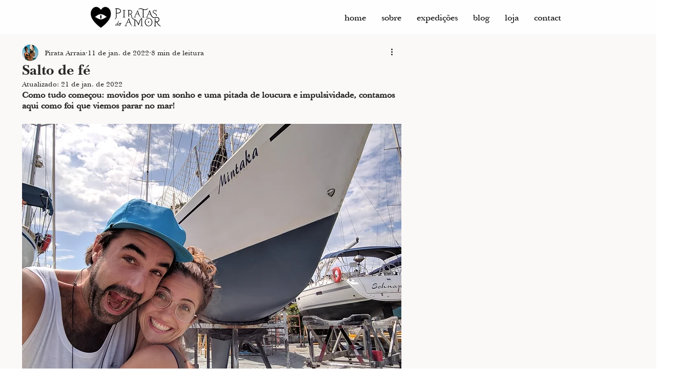

--- FILE ---
content_type: text/css; charset=utf-8
request_url: https://www.piratasdoamor.com/_serverless/pro-gallery-css-v4-server/layoutCss?ver=2&id=2pn8m-not-scoped&items=3587_1280_1280%7C3913_900_900&container=5720.21875_740_300_720&options=gallerySizeType:px%7CenableInfiniteScroll:true%7CtitlePlacement:SHOW_ON_HOVER%7CimageMargin:5%7CisVertical:false%7CgridStyle:0%7CgalleryLayout:1%7CnumberOfImagesPerRow:0%7CgallerySizePx:300%7CcubeType:fill%7CgalleryThumbnailsAlignment:none
body_size: -251
content:
#pro-gallery-2pn8m-not-scoped [data-hook="item-container"][data-idx="0"].gallery-item-container{opacity: 1 !important;display: block !important;transition: opacity .2s ease !important;top: 0px !important;left: 0px !important;right: auto !important;height: 368px !important;width: 368px !important;} #pro-gallery-2pn8m-not-scoped [data-hook="item-container"][data-idx="0"] .gallery-item-common-info-outer{height: 100% !important;} #pro-gallery-2pn8m-not-scoped [data-hook="item-container"][data-idx="0"] .gallery-item-common-info{height: 100% !important;width: 100% !important;} #pro-gallery-2pn8m-not-scoped [data-hook="item-container"][data-idx="0"] .gallery-item-wrapper{width: 368px !important;height: 368px !important;margin: 0 !important;} #pro-gallery-2pn8m-not-scoped [data-hook="item-container"][data-idx="0"] .gallery-item-content{width: 368px !important;height: 368px !important;margin: 0px 0px !important;opacity: 1 !important;} #pro-gallery-2pn8m-not-scoped [data-hook="item-container"][data-idx="0"] .gallery-item-hover{width: 368px !important;height: 368px !important;opacity: 1 !important;} #pro-gallery-2pn8m-not-scoped [data-hook="item-container"][data-idx="0"] .item-hover-flex-container{width: 368px !important;height: 368px !important;margin: 0px 0px !important;opacity: 1 !important;} #pro-gallery-2pn8m-not-scoped [data-hook="item-container"][data-idx="0"] .gallery-item-wrapper img{width: 100% !important;height: 100% !important;opacity: 1 !important;} #pro-gallery-2pn8m-not-scoped [data-hook="item-container"][data-idx="1"].gallery-item-container{opacity: 1 !important;display: block !important;transition: opacity .2s ease !important;top: 0px !important;left: 373px !important;right: auto !important;height: 368px !important;width: 367px !important;} #pro-gallery-2pn8m-not-scoped [data-hook="item-container"][data-idx="1"] .gallery-item-common-info-outer{height: 100% !important;} #pro-gallery-2pn8m-not-scoped [data-hook="item-container"][data-idx="1"] .gallery-item-common-info{height: 100% !important;width: 100% !important;} #pro-gallery-2pn8m-not-scoped [data-hook="item-container"][data-idx="1"] .gallery-item-wrapper{width: 367px !important;height: 368px !important;margin: 0 !important;} #pro-gallery-2pn8m-not-scoped [data-hook="item-container"][data-idx="1"] .gallery-item-content{width: 367px !important;height: 368px !important;margin: 0px 0px !important;opacity: 1 !important;} #pro-gallery-2pn8m-not-scoped [data-hook="item-container"][data-idx="1"] .gallery-item-hover{width: 367px !important;height: 368px !important;opacity: 1 !important;} #pro-gallery-2pn8m-not-scoped [data-hook="item-container"][data-idx="1"] .item-hover-flex-container{width: 367px !important;height: 368px !important;margin: 0px 0px !important;opacity: 1 !important;} #pro-gallery-2pn8m-not-scoped [data-hook="item-container"][data-idx="1"] .gallery-item-wrapper img{width: 100% !important;height: 100% !important;opacity: 1 !important;} #pro-gallery-2pn8m-not-scoped .pro-gallery-prerender{height:367.5px !important;}#pro-gallery-2pn8m-not-scoped {height:367.5px !important; width:740px !important;}#pro-gallery-2pn8m-not-scoped .pro-gallery-margin-container {height:367.5px !important;}#pro-gallery-2pn8m-not-scoped .pro-gallery {height:367.5px !important; width:740px !important;}#pro-gallery-2pn8m-not-scoped .pro-gallery-parent-container {height:367.5px !important; width:745px !important;}

--- FILE ---
content_type: text/css; charset=utf-8
request_url: https://www.piratasdoamor.com/_serverless/pro-gallery-css-v4-server/layoutCss?ver=2&id=4v117-not-scoped&items=3573_4048_3036%7C3622_3264_2448%7C3680_4048_3036%7C3639_1280_960%7C3735_1600_1200%7C3496_4048_3036&container=8155.21875_740_489.515625_720&options=gallerySizeType:px%7CenableInfiniteScroll:true%7CtitlePlacement:SHOW_ON_HOVER%7CimageMargin:5%7CisVertical:false%7CgridStyle:0%7CgalleryLayout:1%7CnumberOfImagesPerRow:0%7CgallerySizePx:300%7CcubeType:fill%7CgalleryThumbnailsAlignment:none
body_size: -192
content:
#pro-gallery-4v117-not-scoped [data-hook="item-container"][data-idx="0"].gallery-item-container{opacity: 1 !important;display: block !important;transition: opacity .2s ease !important;top: 0px !important;left: 0px !important;right: auto !important;height: 276px !important;width: 367px !important;} #pro-gallery-4v117-not-scoped [data-hook="item-container"][data-idx="0"] .gallery-item-common-info-outer{height: 100% !important;} #pro-gallery-4v117-not-scoped [data-hook="item-container"][data-idx="0"] .gallery-item-common-info{height: 100% !important;width: 100% !important;} #pro-gallery-4v117-not-scoped [data-hook="item-container"][data-idx="0"] .gallery-item-wrapper{width: 367px !important;height: 276px !important;margin: 0 !important;} #pro-gallery-4v117-not-scoped [data-hook="item-container"][data-idx="0"] .gallery-item-content{width: 367px !important;height: 276px !important;margin: 0px 0px !important;opacity: 1 !important;} #pro-gallery-4v117-not-scoped [data-hook="item-container"][data-idx="0"] .gallery-item-hover{width: 367px !important;height: 276px !important;opacity: 1 !important;} #pro-gallery-4v117-not-scoped [data-hook="item-container"][data-idx="0"] .item-hover-flex-container{width: 367px !important;height: 276px !important;margin: 0px 0px !important;opacity: 1 !important;} #pro-gallery-4v117-not-scoped [data-hook="item-container"][data-idx="0"] .gallery-item-wrapper img{width: 100% !important;height: 100% !important;opacity: 1 !important;} #pro-gallery-4v117-not-scoped [data-hook="item-container"][data-idx="1"].gallery-item-container{opacity: 1 !important;display: block !important;transition: opacity .2s ease !important;top: 0px !important;left: 372px !important;right: auto !important;height: 276px !important;width: 368px !important;} #pro-gallery-4v117-not-scoped [data-hook="item-container"][data-idx="1"] .gallery-item-common-info-outer{height: 100% !important;} #pro-gallery-4v117-not-scoped [data-hook="item-container"][data-idx="1"] .gallery-item-common-info{height: 100% !important;width: 100% !important;} #pro-gallery-4v117-not-scoped [data-hook="item-container"][data-idx="1"] .gallery-item-wrapper{width: 368px !important;height: 276px !important;margin: 0 !important;} #pro-gallery-4v117-not-scoped [data-hook="item-container"][data-idx="1"] .gallery-item-content{width: 368px !important;height: 276px !important;margin: 0px 0px !important;opacity: 1 !important;} #pro-gallery-4v117-not-scoped [data-hook="item-container"][data-idx="1"] .gallery-item-hover{width: 368px !important;height: 276px !important;opacity: 1 !important;} #pro-gallery-4v117-not-scoped [data-hook="item-container"][data-idx="1"] .item-hover-flex-container{width: 368px !important;height: 276px !important;margin: 0px 0px !important;opacity: 1 !important;} #pro-gallery-4v117-not-scoped [data-hook="item-container"][data-idx="1"] .gallery-item-wrapper img{width: 100% !important;height: 100% !important;opacity: 1 !important;} #pro-gallery-4v117-not-scoped [data-hook="item-container"][data-idx="2"].gallery-item-container{opacity: 1 !important;display: block !important;transition: opacity .2s ease !important;top: 281px !important;left: 0px !important;right: auto !important;height: 276px !important;width: 367px !important;} #pro-gallery-4v117-not-scoped [data-hook="item-container"][data-idx="2"] .gallery-item-common-info-outer{height: 100% !important;} #pro-gallery-4v117-not-scoped [data-hook="item-container"][data-idx="2"] .gallery-item-common-info{height: 100% !important;width: 100% !important;} #pro-gallery-4v117-not-scoped [data-hook="item-container"][data-idx="2"] .gallery-item-wrapper{width: 367px !important;height: 276px !important;margin: 0 !important;} #pro-gallery-4v117-not-scoped [data-hook="item-container"][data-idx="2"] .gallery-item-content{width: 367px !important;height: 276px !important;margin: 0px 0px !important;opacity: 1 !important;} #pro-gallery-4v117-not-scoped [data-hook="item-container"][data-idx="2"] .gallery-item-hover{width: 367px !important;height: 276px !important;opacity: 1 !important;} #pro-gallery-4v117-not-scoped [data-hook="item-container"][data-idx="2"] .item-hover-flex-container{width: 367px !important;height: 276px !important;margin: 0px 0px !important;opacity: 1 !important;} #pro-gallery-4v117-not-scoped [data-hook="item-container"][data-idx="2"] .gallery-item-wrapper img{width: 100% !important;height: 100% !important;opacity: 1 !important;} #pro-gallery-4v117-not-scoped [data-hook="item-container"][data-idx="3"]{display: none !important;} #pro-gallery-4v117-not-scoped [data-hook="item-container"][data-idx="4"]{display: none !important;} #pro-gallery-4v117-not-scoped [data-hook="item-container"][data-idx="5"]{display: none !important;} #pro-gallery-4v117-not-scoped .pro-gallery-prerender{height:836.5740740740741px !important;}#pro-gallery-4v117-not-scoped {height:836.5740740740741px !important; width:740px !important;}#pro-gallery-4v117-not-scoped .pro-gallery-margin-container {height:836.5740740740741px !important;}#pro-gallery-4v117-not-scoped .pro-gallery {height:836.5740740740741px !important; width:740px !important;}#pro-gallery-4v117-not-scoped .pro-gallery-parent-container {height:836.5740740740741px !important; width:745px !important;}